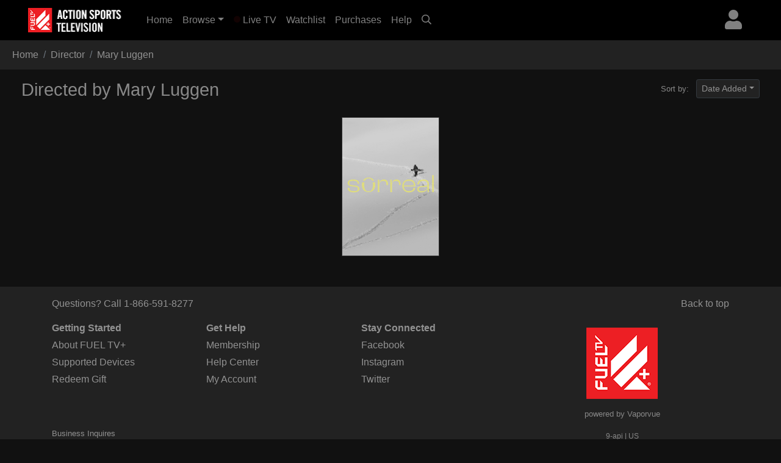

--- FILE ---
content_type: text/html; charset=UTF-8
request_url: https://plus.fuel.tv/director/Mary%20Luggen
body_size: 5907
content:

<!DOCTYPE html>
<html>

	<head>
	   <meta charset="utf-8">
	   <meta name="viewport" content="width=device-width, initial-scale=1, shrink-to-fit=no">
	   <meta name="description" content="FUEL TV is a global leader that features 900 hours of new programming every year, of those 700 hours being Live Events and 200 hours of exclusive high-quality content from 20+ Original Series, Documentaries, Talk Shows, Branded Contents. Our extensive library of over 5000 hours of award-winning programming inspires and entertains both action sports fans and viewers who are drawn to the sights, sounds, personalities and culture of this scene. Starting at only $4.99 a month with a free 7-day trial - FUEL TV is the only channel dedicated 24/7 to the core action sports, namely Skate, Surf, BMX, Snow, Mountain Bike, Wakeboard and all the lifestyle that surrounds them, where Music, Art and Fashion play a decisive role. Watch FUEL TV+ on Apple TV, Roku, Amazon Fire TV, PC, Mac, iPhone, iPad, and more. Cancel anytime, no long term commitment.">
	   <meta name="keywords" content="action sports, skate, surf, bmx, snowboard, mountain bike, wakeboard, motorcross">
	   <title>FUEL TV+ | Directed by Mary Luggen</title>
	   
	   <link rel="canonical" href="https://plus.fuel.tv/director/Mary Luggen">
	   
	   <!-- global style sheets -->
	   
<link rel="stylesheet" href="https://stackpath.bootstrapcdn.com/bootstrap/4.2.1/css/bootstrap.min.css" integrity="sha384-GJzZqFGwb1QTTN6wy59ffF1BuGJpLSa9DkKMp0DgiMDm4iYMj70gZWKYbI706tWS" crossorigin="anonymous">
<link rel="stylesheet" href="https://pro.fontawesome.com/releases/v5.10.1/css/all.css" integrity="sha384-y++enYq9sdV7msNmXr08kJdkX4zEI1gMjjkw0l9ttOepH7fMdhb7CePwuRQCfwCr" crossorigin="anonymous">

<style type="text/css">
	
.fa-live-blink {
	color: #ed1f24!important;
	font-size: .7em;
	vertical-align: middle;
	margin-top: -4px;
}

.bg-danger {
	background-color: #ed1f24!important;
}

.btn-danger {
	background-color: #ed1f24!important;
}

.text-danger {
	color: #ed1f24!important;
}

</style>

<link rel="stylesheet" href="//cache-plus.fuel.tv/resources/css/swiper/swiper.min.css?v=20220823-1">

<link rel="stylesheet" href="//cache-plus.fuel.tv/common/css/20251114-2/style-bs.css">
<link rel="stylesheet" href="//cache-plus.fuel.tv/resources/css/fa-animation.min.css">

<link rel="stylesheet" href="//cache-plus.fuel.tv/resources/css/plugins/sweetalert/sweetalert.css">

<meta name="application-name" content="FUEL TV+"/>
<meta name="msapplication-TileColor" content="#000000"/>
<meta name="msapplication-square70x70logo" content="/images/ie/tiny.png"/>
<meta name="msapplication-square150x150logo" content="/images/ie/square.png"/>
<meta name="msapplication-wide310x150logo" content="/images/ie/wide.jpg"/>
<meta name="msapplication-square310x310logo" content="/images/ie/large.png"/>

<meta name="apple-itunes-app" content="app-id=1519287191">
<meta name="google-play-app" content="app-id=com.oppersports.fueltv">

<link rel="apple-touch-icon" sizes="180x180" href="/images/favicon/apple-touch-icon.png">
<link rel="icon" type="image/png" sizes="32x32" href="/images/favicon/favicon-32x32.png">
<link rel="icon" type="image/png" sizes="16x16" href="/images/favicon/favicon-16x16.png">
<link rel="manifest" href="/images/favicon/site.webmanifest">



	   
	   <!-- local styles -->
	   <style type="text/css">

			/* small devices */
			@media (min-width: 576px){
				
				
			}
			
			/* medium devices */
			@media (min-width: 768px){
				
				
			}
			
			/* large devices */
			@media (min-width: 992px){
			
				
							
			}
			
			/* x-large devices */
			@media (min-width: 1200px){
			
			
			}
			
		</style>
	   
	</head>

	<body class="gray-bg" class="flex-shrink-0">
		<!-- navbar -->
		<header>
	
	<nav class="yamm navbar fixed-top navbar-expand-sm navbar-dark bg-dark primary-color" style="background-color: black!important;">
		<a class="navbar-brand" href="/"><img alt="FUEL TV+" src="https://cache-plus.fuel.tv/images/fueltv_173x40.png"><span style="display: none;">FUEL TV+</span></a>
	    <button class="navbar-toggler ml-auto" type="button" data-toggle="collapse" data-target="#navbarNavDropdown" aria-controls="navbarNavDropdown"
	            aria-expanded="false" aria-label="Toggle navigation"><span class="navbar-toggler-icon"></span></button>
	       
	
		
		
		<div class="dropdown ml-3 order-sm-last">
			<a class="text-white-50 nav-user-icon" href="#" data-toggle="dropdown" aria-haspopup="true" aria-expanded="false"><i class="fas fa-user"></i></a>
			<div class="dropdown-menu dropdown-menu-right p-4" style="max-width: 15rem;">
				<a class="btn btn-md btn-block btn-danger" role="button" style="font-size: .9em;" href="/services/membership/signup">Sign Up</a>
				<a class="btn btn-md btn-block btn-secondary mt-2" role="button" style="font-size: .9em;" href="/services/account/login">Sign In</a>
			</div>
		</div>
		
	
	   	<div class="collapse navbar-collapse" id="navbarNavDropdown">
	        <ul class="navbar-nav mr-auto">
	            <li class="nav-item ">
	                <a class="nav-link" href="/home">Home <span class="sr-only">(current)</span></a>
	            </li>
	            <li class="nav-item dropdown ">
					<a class="nav-link dropdown-toggle" href="#" data-toggle="dropdown">Browse</a>
					<div class="dropdown-menu p-0">
						
						<div class="yamm-content">
							<div class="row">
						
								<ul class="col list-unstyled" style="font-size: .9em">
									<li>
										<a class="dropdown-item" href="/browse/popular">What's Popular</a>
									</li>
									<li>
										<a class="dropdown-item" href="/browse/recent">Recently Added</a>
									</li>
									<li>
										<a class="dropdown-item" href="/series/">TV Series</a>
									</li>
									<div class="dropdown-divider"></div>
									<li>
										<a class="dropdown-item" href="/browse/index">Browse Categories</a>
									</li>
									<div class="dropdown-divider"></div>
									<li>
										<a class="dropdown-item" href="/browse/guide">Program Guide</a>
									</li>
									<li>
										<a class="dropdown-item" href="/browse/live-events">Live Events</a>
									</li>
									<div class="dropdown-divider"></div>
									<li>
										<a class="dropdown-item" href="/content/gift/membership">Gift Membership</a>
									</li>
								</ul>
								
								<ul class="col list-unstyled border-left d-none d-md-block" style="font-size: .9em">
									<li>
										<a class="dropdown-item" href="/browse/surf">Surfing</a>
									</li>
									<li>
										<a class="dropdown-item" href="/browse/skateboard">Skateboard</a>
									</li>
									<li>
										<a class="dropdown-item" href="/browse/snowboard">Snowboard</a>
									</li>
									<li>
										<a class="dropdown-item" href="/browse/ski">Skiing</a>
									</li>
									<li>
										<a class="dropdown-item" href="/browse/mtn-bike">Mountain Bike</a>
									</li>
									
								</ul>
								
								<ul class="col list-unstyled border-left d-none d-md-block" style="font-size: .9em">
									<li>
										<a class="dropdown-item" href="/browse/wakeboard">Wakeboard</a>
									</li>
									<li>
										<a class="dropdown-item" href="/browse/art">Art</a>
									</li>
									<li>
										<a class="dropdown-item" href="/browse/fashion">Fashion</a>
									</li>
									<li>
										<a class="dropdown-item" href="/browse/music">Music</a>
									</li>
									<li>
										<a class="dropdown-item" href="/browse/culture">Culture</a>
									</li>
									
								</ul>
								
								<ul class="col list-unstyled border-left d-none d-md-block" style="font-size: .9em">
									<li>
										<a class="dropdown-item" href="/browse/adventure">Adventure</a>
									</li>
									<li>
										<a class="dropdown-item" href="/browse/motorsports">Motorsports</a>
									</li>
									<li>
										<a class="dropdown-item" href="/browse/other">Other</a>
									</li>
								</ul>
								
							</div>
						</div>
						
					</div>
				</li>
				
	            <li class="nav-item ">
	                <a class="nav-link" href="/live/fuel/now"><i class="fas fa-circle fa-live-blink faa-flash animated"></i> Live TV</a>
	            </li>
	            
	            <li class="nav-item d-sm-none d-md-none d-lg-block ">
	                <a class="nav-link" href="/watchlist">Watchlist</a>
	            </li>
	            
	            <li class="nav-item d-sm-none d-md-none d-lg-block ">
	                <a class="nav-link" href="/library">Purchases</a>
	            </li>
	            
	            <li class="nav-item ">
	                <a class="nav-link" href="/help">Help</a>
	            </li>
	            
				
	            <li class="nav-item d-none d-sm-block">
	                <a class="nav-link" href="#search-bar" data-toggle="collapse" aria-expanded="false" aria-controls="search-bar"><i class="far fa-search"></i></a>
	            </li>
	            
	        </ul>
	        <form class="form-inline my-2 my-md-0 d-sm-none">
				<input id="header-search-field" class="form-control form-control-sm search-suggest" type="text" placeholder="Search Videos">
		    </form>
	    </div>
	    
	</nav>
	<nav class="collapse pl-4 pr-4 pb-2 pt-2" id="search-bar" style="background-color: #222;">
		<input id="header-search-collapse-field" class="form-control form-control search-suggest" type="text" placeholder="Search Videos">
	</nav>
</header>
		
		<main role="main">

			<div id="page-wrapper" class="">
				
				<!-- TODO - sitewide notifications -->
				<div class="site-wide-notifications">
					
				</div>
								
				<nav aria-label="breadcrumb">
					<ol class="breadcrumb rounded-0" style="background-color: #222;">
						<li class="breadcrumb-item"><a class="text-white-50" href="/home">Home</a></li>
						<li class="breadcrumb-item text-white-50">Director</li>
						<li class="breadcrumb-item text-white-50 active" aria-current="page">Mary Luggen</li>
					</ol>
				</nav>
				
				<div class="grid-container">
					
					<div class="grid-header row">
						
						<div class="col-12 col-md-6">
							<h2 class="text-white-50">Directed by Mary Luggen</h2>
						</div>
						
						<div class="col-6 d-none d-md-block">
						
							<div class="float-right">
						
								<p class="text-white-50 d-inline mr-2"><small>Sort by:</small></p>
							
								<div class="dropdown d-inline">
									<a class="btn btn-sm btn-dark dropdown-toggle text-white-50" style="background-color: #222;" href="#" role="button" id="grid-sort" data-toggle="dropdown" aria-haspopup="true" aria-expanded="false">Date Added</a>
								
									<div class="dropdown-menu" aria-labelledby="grid-sort">
										<a class="dropdown-item" href="?sort=da"><small>Date Added</small></a>
										<a class="dropdown-item" href="?sort=mw"><small>Most Watched</small></a>
										<a class="dropdown-item" href="?sort=yr"><small>Year Released</small></a>
										<a class="dropdown-item" href="?sort=az"><small>A to Z</small></a>
										<a class="dropdown-item" href="?sort=za"><small>Z to A</small></a>
									</div>
								</div>
							
							</div>
							
						</div>
						
					</div>
					
					<div class="row">
				    	
				    	
						
						<div class="col-4 col-sm-3 col-md grid-item">
							
							<div class="poster hover text-center">
<!-- 							<div class="poster hover d-none d-sm-block text-center"> -->
								<a title="Surreal" href="/detail/d4f39e3a316da29cb201c7ddf6f20fab99c0d58aa5d7e56c/movie" data-product-type="movie" data-product-id="d4f39e3a316da29cb201c7ddf6f20fab99c0d58aa5d7e56c">
									<img class="lazy" src="https://cache-plus.fuel.tv/images/placeholders/default_poster.jpg" data-src="https://cf-img-cdn.nodplatform.com/static/images/s4069740.jpg" alt="Surreal">
								</a>
							</div>
							
							<div class="landscape d-none text-center">
<!-- 							<div class="landscape d-block d-sm-none text-center"> -->
								<a title="Surreal" href="/detail/d4f39e3a316da29cb201c7ddf6f20fab99c0d58aa5d7e56c/movie" data-product-type="movie" data-product-id="d4f39e3a316da29cb201c7ddf6f20fab99c0d58aa5d7e56c">
									<img class="lazy" src="https://cache-plus.fuel.tv/images/placeholders/default_frame.jpg" data-src="https://cf-img-cdn.nodplatform.com/images/i4069231.jpg?resize=true&amp;width=640&amp;height=360" alt="Surreal">
								</a>
							</div>
							
						</div>
						

				  	</div>
				</div>
				
			</div>
					
			<!-- footer -->
			<!-- geo modal -->
<div class="modal fade" id="global-geo-blocked-modal" tabindex="-1" role="dialog" aria-labelledby="global-geo-modal-title" aria-hidden="true">
	<div class="modal-dialog modal-dialog-centered" role="document">
		<div class="modal-content bg-dark">
			<div class="modal-header d-none border-bottom-0">
				<h5 class="modal-title text-white" id="global-geo-modal-title">Region Blocked</h5>
				<button type="button" class="close text-white" data-dismiss="modal" aria-label="Close"><span aria-hidden="true">&times;</span></button>
			</div>
			<div class="modal-body bg-dark text-center">
		
				<button type="button" class="close text-white" data-dismiss="modal" aria-label="Close"><span aria-hidden="true">&times;</span></button>
		
				<img class="mt-3" src="/images/fueltv_150x140.png">
				
				<h4 class="text-danger text-center pt-3 pb-3">We're on our Way!</h4>
				
				<p class="text-white-50 text-center pt-3 pb-3 mb-0">FUEL TV+ will be available in your region soon.<br>(US-).</p>
				
				<a href="https://fuel.tv" role="btn" class="btn btn-block btn-secondary mt-3 mb-4" style="max-width: 75%; margin: 0 auto;">Where to watch FUEL TV</a>

			</div>
		</div>
	</div>

</div>

<footer class="footer pt-3" style="background-color: #222;">		
		        
	<div class="container">

		<div class="row">
			
			<div class="col-12 col-md-6">
				<p class="text-white-50 call-us">Questions? Call <a href="tel:18665918277" class="text-white-50">1-866-591-8277</a></p>
			</div>
			
			<div class="col-12 col-md-6">

				<p class="text-muted back-to-top">
					<a href="#" class="back-to-top text-white-50">Back to top</a>
				</p>
				
			</div>
			
		</div>

		<div class="row">
			
			<div class="col-12 col-md-8">
				
				<div class="row text-white-50 footer-links">
					
					<div class="col">
						<p><strong>Getting Started</strong></p>
						<p><a class="text-white-50" href="/content/about">About FUEL TV+</a></p>
						<p><a class="text-white-50" href="/help/devices/">Supported Devices</a></p>
						<p><a class="text-white-50" href="/services/redeem">Redeem Gift</a></p>
					</div>
					
				    <div class="col">
					    <p><strong>Get Help</strong></p>
					    <p><a class="text-white-50" href="/help/category/my-account">Membership</a></p>
					    <p><a class="text-white-50" href="/help/">Help Center</a></p>
						<p><a class="text-white-50" href="/account">My Account</a></p>
					</div>
				    <div class="col">
					    <p><strong>Stay Connected</strong></p>
					    <p><a class="text-white-50" href="https://facebook.com/fueltvglobal">Facebook</a></p>
					    <p><a class="text-white-50" href="https://instagram.com/fuel.tv">Instagram</a></p>
					    <p><a class="text-white-50" href="https://twitter.com/fueltv">Twitter</a></p>
					</div>
				</div>
				
			</div>
			<div class="col-12 col-md-4 text-center mb-3" style="width: 150px; height: 140px;">
				<img src="https://cache-plus.fuel.tv/images/fueltv_150x140.png" width="150" height="140" alt="" title="" border="0">
				<p style="color: #888; "><small>powered by Vaporvue</small><p>
				<p class="d-none d-lg-block" style="font-size: 12px; text-align: center; color: #888; margin-top: 0px;">9-api | US</p>
			</div>
			
		</div>

		<div class="row text-white-50 mt-3 fine-print">
			<div class="col">
				<p><small><a class="text-white-50" href="https://fueltvpresents.com/contacts/" target="_blank" rel="nofollow">Business Inquires</a><br>Use of the FUEL TV+ service and this web site constitutes acceptance of our <u><a class="text-white-50" href="/content/terms-of-use">Terms of Use</a></u> and <u><a class="text-white-50" href="/content/privacy-policy">Privacy Policy</a></u></small></p>
				<p><small>&copy; 2026 Opper Sports, Inc. All Rights Reserved. FUEL TV is a registered trademark of FUEL TV Group LLC.</small></p>
			</div>
		</div>

	</div>

</footer>

<script>

  (function(i,s,o,g,r,a,m){i['GoogleAnalyticsObject']=r;i[r]=i[r]||function(){
  (i[r].q=i[r].q||[]).push(arguments)},i[r].l=1*new Date();a=s.createElement(o),
  m=s.getElementsByTagName(o)[0];a.async=1;a.src=g;m.parentNode.insertBefore(a,m)
  })(window,document,'script','//www.google-analytics.com/analytics.js','ga');

  ga('create', 'UA-176927369-1', 'plus.fuel.tv');
  ga('require', 'displayfeatures');
  ga('send', 'pageview');

</script>

<!-- Global site tag (gtag.js) - Google Analytics -->
<script async src="https://www.googletagmanager.com/gtag/js?id=G-T4CXLF824W"></script>
<script>
  window.dataLayer = window.dataLayer || [];
  function gtag(){dataLayer.push(arguments);}
  gtag('js', new Date());

  gtag('config', 'G-T4CXLF824W');
</script>

		
		</main>
	</body>
	
	<!-- global resources/scripts -->
	<div class="modal fade" id="vaporvue-migration-modal" tabindex="-1" role="dialog" aria-labelledby="global-geo-modal-title" aria-hidden="true">
	
	<div class="modal-dialog modal-dialog-centered" role="document">
		<div class="modal-content">
			<div class="modal-header d-none border-bottom-0">
				<h5 class="modal-title" id="global-geo-modal-title">Welcome to FUEL TV+</h5>
				<button type="button" class="close text-white" data-dismiss="modal" aria-label="Close"><span aria-hidden="true">&times;</span></button>
			</div>
			<div class="modal-body text-center">
		
				<button type="button" class="close" data-dismiss="modal" aria-label="Close"><span aria-hidden="true">&times;</span></button>
		
				<img class="mt-3" src="/images/fueltv_150x140.png">
				
				<h4 class="text-center pt-3 pb-3">Vaporvue is now FUEL TV+</h4>
				
				<p>FUEL TV+ is the premium version of FUEL TV with more than 2,000 hours of series, movies, events and specials all from the world of Action Sports. With FUEL TV+ you have access to our entire library of genre-defining programs all on-demand and commercial-free.</p>
				
				<p class="text-center pt-3 pb-3 mb-0">Existing Vaporvue members, please sign into FUEL TV+ using your existing username and password.</p>
				
				<a href="/services/account/login" role="btn" class="btn btn-block btn-secondary mt-3 mb-2" style="max-width: 75%; margin: 0 auto;">Sign In</a>

				<p class="text-muted text-center"><small>Do not have an account?</small></p>
				
				<a href="/services/membership/signup" role="button" class="btn btn-block btn-danger mb-4" style="max-width: 75%; margin: 0 auto;">Sign Up Now</a>

			</div>
		</div>
	</div>

</div>

<!-- Mainly scripts -->
<script src="https://code.jquery.com/jquery-3.3.1.min.js" integrity="sha256-FgpCb/KJQlLNfOu91ta32o/NMZxltwRo8QtmkMRdAu8=" crossorigin="anonymous"></script>
<script src="https://cdnjs.cloudflare.com/ajax/libs/popper.js/1.14.6/umd/popper.min.js" integrity="sha384-wHAiFfRlMFy6i5SRaxvfOCifBUQy1xHdJ/yoi7FRNXMRBu5WHdZYu1hA6ZOblgut" crossorigin="anonymous"></script>
<script src="https://stackpath.bootstrapcdn.com/bootstrap/4.2.1/js/bootstrap.min.js" integrity="sha384-B0UglyR+jN6CkvvICOB2joaf5I4l3gm9GU6Hc1og6Ls7i6U/mkkaduKaBhlAXv9k" crossorigin="anonymous"></script>


<script src="//cache-plus.fuel.tv/resources/js/cleave.min.js"></script>

<script src="//cache-plus.fuel.tv/resources/js/plugins/sweetalert/sweetalert.min.js"></script>
<script src="//cache-plus.fuel.tv/common/js/jquery.cookie.min.js"></script>
<script src="//cache-plus.fuel.tv/resources/js/polyfill/url-search-params/index.js"></script>

<script src="//cache-plus.fuel.tv/resources/js/swiper/swiper.min.js"></script>
<script src="//cache-plus.fuel.tv/common/js/jquery.autocomplete/1.2.7/jquery.autocomplete.min.js"></script>

<script src="//cache-plus.fuel.tv/resources/js/unveil/unveil.js"></script>

<script src="//cache-plus.fuel.tv/common/js/site-dev-bs.js?v=20230206-01"></script>

<!-- Sweet alert -->
<script src="/resources/js/plugins/sweetalert/sweetalert.min.js"></script>



<script type="text/javascript">
	
	$(document).ready(function() {

		if(document.location.hash!='') {
	      	var hash = document.location.hash.substr(1,document.location.hash.length);
	      	
	      	if(hash == "source=vaporvue"){
		      	
	      		$('.site-wide-notifications').addClass('bg-danger text-center p-3').html('<h3 class="text-white">Vaporvue is now FUEL TV+ <button data-toggle="modal" data-target="#vaporvue-migration-modal" class="btn btn-dark btn-sm">Learn More</button></h3>').show();
				
			}
		}

	});		
	
	
</script>
	
	<!-- page specific scripting -->
	<script type="text/javascript">

		
		$(document).ready(function() {

			$('.lazy').unveil(200);
			
	    });	
	   	
		
	</script>
		
	</script>
	
</html>
